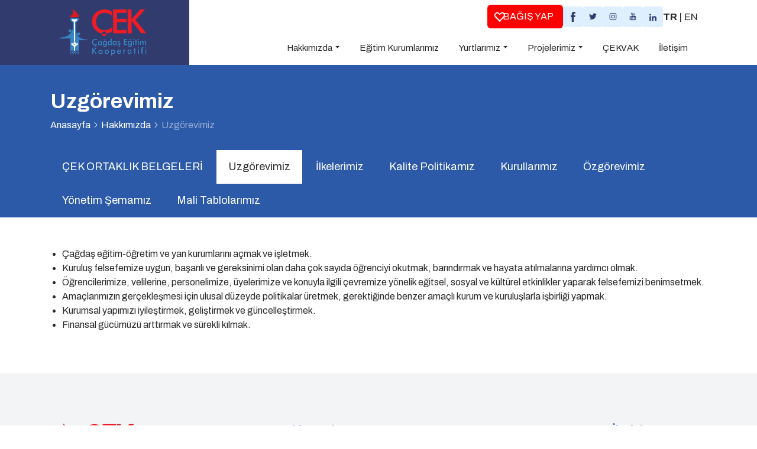

--- FILE ---
content_type: text/html; charset=utf-8
request_url: https://www.cagdas.org.tr/uzgorevimiz.html
body_size: 4352
content:
<!DOCTYPE html>
<html lang="tr">
    <head>
        <meta charset="UTF-8">
        <title>Uzgörevimiz - Çağdaş Eğitim Kooperatifi</title>
        <meta http-equiv="X-UA-Compatible" content="IE=edge" />
        <meta name="viewport" content="width=device-width, initial-scale=1" />
        <meta itemprop="description" content="  Uzgörevimiz Çağdaş Eğitim Kooperatifi" />
        <meta itemprop="name" content="Uzgörevimiz - Çağdaş Eğitim Kooperatifi" />
        <meta itemprop="description" content="  Uzgörevimiz Çağdaş Eğitim Kooperatifi" />
                <meta property="og:title" content="Uzgörevimiz - Çağdaş Eğitim Kooperatifi" />
        <meta property="og:description" content="  Uzgörevimiz Çağdaş Eğitim Kooperatifi" />
        <meta property="og:url" content="https://www.cagdas.org.tr/uzgorevimiz.html" />
                <meta property="og:site_name" content="Çağdaş Eğitim Kooperatifi" />
        <link rel="canonical" href="https://www.cagdas.org.tr/uzgorevimiz.html" />
                <link rel="shortcut icon" href="/assets/images/fav.png" type="image/x-icon" />
        <link rel="icon" href="/assets/images/fav.png" type="image/x-icon" />
        <link href="https://fonts.googleapis.com/css?family=Archivo:400,500,600,700&display=swap" rel="stylesheet" />
        <link rel="stylesheet" href="/assets/css/bootstrap.css" />
        <link rel="stylesheet" href="/assets/css/gallery-grid.css" />
	<link rel="stylesheet" href="https://cdnjs.cloudflare.com/ajax/libs/baguettebox.js/1.8.1/baguetteBox.min.css" />
        
        <link rel="stylesheet" href="/assets/fontello/css/fontello.css" />
        <link rel="stylesheet" href="/assets/css/style.css" />

        <script src="/assets/js/jquery.min.js"></script>
        <script src="/assets/js/bootstrap.min.js"></script>
        
        <script src="https://cdnjs.cloudflare.com/ajax/libs/baguettebox.js/1.8.1/baguetteBox.min.js"></script>
        <script src="https://www.google.com/recaptcha/api.js" async defer></script>

    </head>
<body>

        <div class="top">
		<div class="container">
			<nav class="navbar navbar-expand-lg navbar-light bg-none">
        <div class="container">
                <a href="/" title="Çağdaş Eğitim Kooperatifi" class="navbar-brand">
                    <img src="/assets/images/cek-renkli-logo.png" alt="Çağdaş Eğitim Kooperatifi" />
                </a>
                <button class="navbar-toggler" type="button" data-toggle="collapse" data-target="#navbarSupportedContent" aria-controls="navbarSupportedContent" aria-expanded="false" aria-label="Toggle navigation">
                    <i class="icon-icons8-menu"></i>
                </button>

                <div class="collapse navbar-collapse columner" id="navbarSupportedContent">
                        <div class="social" style="display: flex;gap: .5rem;justify-content: flex-end;margin-bottom:12px;align-items: center;flex-wrap: wrap;">
                                <a href="https://cagdas.org.tr/odeme/" style="background:red;color:white;font-size: 16px;padding: 0.5rem 1rem;border-radius: 6px;display: flex;align-items: center;gap: 0.5rem;position: relative;z-index: 9;width: fit-content;margin-left: 30px;"><i class="gg-heart"></i> BAĞIŞ YAP</a>
                                <a href="https://www.facebook.com/cagdasegitim.kooperatifi/" target="_blank" class="smIcon" style="padding:5px;background:#def0ff;border-radius:4px;color:#313b6e;"><i class="icon-fb"></i></a>
                                <a href="https://twitter.com/bursa_cek" target="_blank" class="smIcon" style="padding:5px;background:#def0ff;border-radius:4px;color:#313b6e;"><i class="icon-icons8-twitter"></i></a>
                                <a href="https://www.instagram.com/cagdasegitimkooperatifi/" target="_blank" class="smIcon" style="padding:5px;background:#def0ff;border-radius:4px;color:#313b6e;"><i class="icon-icons8-instagram_new"></i></a>
                                <a href="https://www.youtube.com/channel/UCSJL8tKrzpEDbyrngeHBSMg" target="_blank" class="smIcon" style="padding:5px;background:#def0ff;border-radius:4px;color:#313b6e;"><i class="icon-icons8-youtube"></i></a>
                                 <a href="https://tr.linkedin.com/company/%C3%A7a%C4%9Fda%C5%9F-e%C4%9Fitim-kooperatifi" target="_blank" class="smIcon" style="padding:5px;background:#def0ff;border-radius:4px;color:#313b6e;"><img src="assets/images/linkedin.svg" width="24" height="15"></a>
                                <div class="lang">
                                        <a href="https://cagdas.org.tr/" style="font-weight: 900;">TR</a> | <a href="https://en.cagdas.org.tr/">EN</a>
                                </div>
                        </div>
                        <ul class="navbar-nav ml-auto">
                                <li class="nav-item dropdown">
                                        <a class="nav-link dropdown-toggle" href="/hakkimizda.html" id="navbarDropdown" role="button" data-toggle="dropdown" aria-haspopup="true" aria-expanded="false">
                                            Hakkımızda
                                        </a>
                                        <div class="dropdown-menu" aria-labelledby="navbarDropdown">
                                                <a class="dropdown-item" href="/kurulusumuz.html">Kuruluşumuz</a>
                                                <a class="dropdown-item"  href="/cek-ana-sozlesmesi.html">ÇEK Ana Sözleşmesi</a>                                                
                                                <a class="dropdown-item" href="/kalite-politikamiz.html">Kalite Politikamız</a>
                                                <a class="dropdown-item" href="/yayinlarimiz.html">Yayınlarımız</a>
                                                <a class="dropdown-item" href="/basin-gazete.html">Basında Biz</a>
                                                <a class="dropdown-item" href="/yonetim-semamiz.html">Yönetim Şemamız</a>
                                                <a class="dropdown-item" href="/kurullarimiz.html">Kurullarımız</a>
                                                <a class="dropdown-item" href="/mali-tablolarimiz.html">Mali Tablolarımız</a>
                                                <a class="dropdown-item" href="/cek-odulleri.html">ÇEK Ödülleri</a>
                                                <a class="dropdown-item red" href="/cek-ortaklik-belgeleri.html">ÇEK Ortaklık Belgeleri</a>

                                                
                                
                                        </div>
                                </li>
                                 <li class="nav-item">
                                        <a class="nav-link" href="https://www.cekokullari.com/" target="_blank">Eğitim Kurumlarımız</a>
                                </li>
                            
                                
                            
                                <li class="nav-item dropdown">
                                        <a class="nav-link dropdown-toggle" href="#" id="navbarDropdown" role="button" data-toggle="dropdown" aria-haspopup="true" aria-expanded="false">
                                                Yurtlarımız
                                        </a>
                                        <div class="dropdown-menu" aria-labelledby="navbarDropdown">
                                                <a class="dropdown-item" href="http://www.cekkizogrenciyurdu.com/" target="_blank">Güler-Osman Köseoğlu Ortaöğretim Kız Öğrenci Yurdu</a>
                                                <a class="dropdown-item" href="http://www.gorukleogrenciyurdu.com/" target="_blank">Görükle Yükseköğrenim Öğrenci Yurdu</a>
                                        </div>
                                </li>
                                <li class="nav-item dropdown">
                                        <a class="nav-link dropdown-toggle" href="#" id="navbarDropdown" role="button" data-toggle="dropdown" aria-haspopup="true" aria-expanded="false">
                                                Projelerimiz
                                        </a>
                                        <div class="dropdown-menu" aria-labelledby="navbarDropdown">
                                            
                                                <a class="dropdown-item" href="https://www.cagdas.org.tr/kir-cicekleri.html">KIR ÇİÇEKLERİ</a>
                                                <a class="dropdown-item" href="/cek-i-mece.html" target="_blank">ÇEK(İ)MECE</a>
                                                
                    
                                                <!--
                                                <a class="dropdown-item" href="#">Çekirgem</a>
                                                <a class="dropdown-item" href="#">ÇEK Kültür Merkezi</a>-->
                                        </div>
                                </li>
                                <li class="nav-item">
                                        <a class="nav-link" href="https://cekvak.org/" target="_blank" >ÇEKVAK</a>
                                </li>
                                <li class="nav-item">
                                        <a class="nav-link" href="/iletisim.html">İletişim</a>
                                </li>
                        </ul>
                       
                </div>
        </div>
</nav>
 
		</div>
	</div>
	
	<main>
		<div class="topMenu">
			<div class="container">
				<h1>Uzgörevimiz</h1>
				<ul class="breadcrump">
					
                                       <li><a href="/" title="Anasayfa">Anasayfa</a></li>
                                                                                    <li><a href="/hakkimizda.html" title="Hakkımızda">Hakkımızda</a></li>
                                                                                <li ><a href="/uzgorevimiz.html" title="Uzgörevimiz">Uzgörevimiz</a></li>
        
				</ul>
				<div class="pageMenu">
				                                         
                                                                                    <a href="/cek-ortaklik-belgeleri.html"  title="ÇEK ORTAKLIK BELGELERİ">ÇEK ORTAKLIK BELGELERİ</a>
                                                                                    <a href="/uzgorevimiz.html" class="active" title="Uzgörevimiz">Uzgörevimiz</a>
                                                                                    <a href="/ilkelerimiz.html"  title="İlkelerimiz">İlkelerimiz</a>
                                                                                    <a href="/kalite-politikamiz.html"  title="Kalite Politikamız">Kalite Politikamız</a>
                                                                                    <a href="/kurullarimiz.html"  title="Kurullarımız">Kurullarımız</a>
                                                                                    <a href="/ozgorevimiz.html"  title="Özgörevimiz">Özgörevimiz</a>
                                                                                    <a href="/yonetim-semamiz.html"  title="Yönetim Şemamız">Yönetim Şemamız</a>
                                                                                    <a href="/mali-tablolarimiz.html"  title="Mali Tablolarımız">Mali Tablolarımız</a>
                                        				 				 				</div>				
			</div>
		</div>
		<div class="pageMain">
			<div class="container">
                               
                                
                                                                    
                                         
                                    <ul>
	<li>Çağdaş eğitim-öğretim ve yan kurumlarını açmak ve işletmek.</li>
	<li>Kuruluş felsefemize uygun, başarılı ve gereksinimi olan daha çok sayıda öğrenciyi okutmak, barındırmak ve hayata atılmalarına yardımcı olmak.</li>
	<li>Öğrencilerimize, velilerine, personelimize, üyelerimize ve konuyla ilgili çevremize yönelik eğitsel, sosyal ve kültürel etkinlikler yaparak felsefemizi benimsetmek.</li>
	<li>Amaçlarımızın gerçekleşmesi için ulusal düzeyde politikalar üretmek, gerektiğinde benzer amaçlı kurum ve kuruluşlarla işbirliği yapmak.</li>
	<li>Kurumsal yapımızı iyileştirmek, geliştirmek ve güncelleştirmek.</li>
	<li>Finansal gücümüzü arttırmak ve sürekli kılmak.</li>
</ul>
                                    
                                                                        
                                
                            
                                			</div>
		</div>
	</main>
	<footer>
        <div class="container">
                <div class="row">
                        <div class="col-xl-4 col-lg-4 col-md-6">
                                <a target="_blank" href="/"><img src="/assets/images/cek-renkli-logo.png" height="78" /></a>
                                <hr>
                                <a href="tel:444 2 235" tel="444 2 235">
                                    <i class="demo-icon icon-icons8-phone"></i>
                                    <span>444 2 235</span>
                                </a>
                               
                                <a target="_blank" href="mailto:cagdas@cagdas.org.tr">
                                    <i class="demo-icon icon-icons8-secured_letter2"></i>
                                    <span>cagdas@cagdas.org.tr</span>
                                </a>
                                
                                <a target="_blank" href="https://goo.gl/maps/vDiJkthtrrtUvh6W8">
                                    <i class="demo-icon icon-icons8-map_marker"></i>
                                    <span>Ertuğrul Mah. Uğur Mumcu Bulvarı No:17/3 Nilüfer Bursa</span>
                                </a>
                        </div>
                        <div class="col-xl-3 col-lg-3 col-md-6">
                                <p><a href="/hakkimizda.html">Hakkımızda</a></p>
                                <ul>
                                       
                                            <li><a href="/kurulusumuz.html">Kuruluşumuz</a></li>
                                            <li><a href="/cek-ana-sozlesmesi.html">ÇEK Ana Sözleşmesi</a></li>
                                            <li><a href="/ozgorevimiz.html">Özgörevimiz</a></li>
                                            <li><a href="/uzgorevimiz.html">Uzgörevimiz</a></li>
                                            <li><a href="/ilkelerimiz.html">İlkelerimiz</a></li>
                                            <li><a href="/kalite-politikamiz.html">Kalite Politikamız</a></li>
                                            <li><a href="/yonetim-semamiz.html">Yönetim Şemamız</a></li>
                                            <li><a href="/kurullarimiz.html">Kurullarımız</a></li>
                                            <li><a href="/mali-tablolarimiz.html">Mali Tablolarımız</a></li>
                                            <li><a href="/cek-odulleri.html">ÇEK Ödülleri</a></li>
                                            <li><a href="/turkiye-de-cek-ler.html">Türkiye'de ÇEK’ler</a></li>
                                            <li><a href="/cek-vakfi.html">ÇEK Vakfı</a></li>
                                                
                                </ul>
                        </div>
                        <div class="col-xl-3 col-lg-3 col-md-6">
                                <p><a href="/mevzuat.html">Mevzuat</a></p>
                                <ul>
                                        <li><a href="https://www.icisleri.gov.tr/illeridaresi/turkiye-cumhuriyeti-anayasasi" target="_blank">T.C. Anayasası</a></li>
                                       
                                        <li><a href="/kooperatifler-kanunu-1163-sayili.html">Kooperatifler Kanunu (1163 sayılı)</a></li>
                                        <li><a href="https://www.mevzuat.gov.tr/MevzuatMetin/1.5.1739.pdf" target="_blank">Milli Eğitim Temel Kanunu (1739 sayılı)</a></li>
                                        <li><a href="/gizlilik-politikasi.html">Gizlilik Politikası</a></li>
                                        <li><a href="/uyelik-sozlesmesi.html">Üyelik Sözleşmesi</a></li>
                                        <li><a href="/iade-sozlesmesi.html">İade Sözleşmesi</a></li>
                                        <li><a href="/kvkk-bilgilendirme.html">KVKK Bilgilendirme</a></li>		
                                        <li><a href="/cek-aydinlatma-metni.html">ÇEK Aydınlatma Metni</a></li>
                                </ul>
                                
                        </div>
                        <div class="col-xl-2 col-lg-2 col-md-6">
                                <p><a href="/iletisim.html">İletişim</a></p>
                                <ul>
                                        <li><a href="/iletisim.html">Adres Bilgileri</a></li>
                                        <li><a href="/iletisim.html">İletişim Formu</a></li>
                                        <li><a href="/logolar.html">Logolar</a></li>
                                        <li><a href="/kunye.html">Künye</a></li>

                                        <li><img src="/assets/images/cek-footer-3d.png"></li>
                                </ul>
                        </div>
                </div>
                <div class="row">
                        <div class="col-xl-3 col-lg-3 col-md-6">
                                <p>Eğitim Kurumlarımız</p>
                                <ul>
                                    <li><a href="http://www.besevleranaokulu.com/" target="_blank"> Özel 3 Mart Beşevler Anaokulu</a></li>
                                    <li><a href="http://www.3mart.k12.tr/" target="_blank">Özel 3 Mart Azizoğlu İlkokulu</a></li>
                                    <li><a href="http://www.3mart.k12.tr/" target="_blank">Özel 3 Mart Ortaokulu</a></li>
                                    <li><a href="http://www.3martlisesi.com/" target="_blank">Özel 3 Mart Ulviye - Ziya Gökalp Özer Anadolu Lisesi</a></li>
                                    <li><a href="http://www.3martlisesi.com/" target="_blank">Özel 3 Mart Halil Güleç Fen Lisesi</a></li>
                                </ul>
                        </div>
                        <div class="col-xl-4 col-lg-4 col-md-6">
                                <p>Yurtlarımız</p>
                                <ul>
                                    <li><a href="http://www.cekkizogrenciyurdu.com/" target="_blank">Güler-Osman Köseoğlu Ortaöğretim Kız Öğrenci Yurdu</a></li>
                                    <li><a href="http://www.gorukleogrenciyurdu.com/" target="_blank">Görükle Yükseköğrenim Öğrenci Yurdu</a></li>
                                </ul>
                        </div>
                   
                    <div class="col-xl-3 col-lg-3 col-md-6">

                        <p>Sosyal Medya</p>
                                <div class="fsosyalMedya">
                                        <a href="https://www.facebook.com/cagdasegitim.kooperatifi/" target="_blank" class="smIcon"><i class="icon-fb"></i></a>
                                        <a href="https://twitter.com/bursa_cek" target="_blank" class="smIcon"><i class="icon-icons8-twitter"></i></a>
                                        <a href="https://www.instagram.com/cagdasegitimkooperatifi/" target="_blank" class="smIcon"><i class="icon-icons8-instagram_new"></i></a>
                                        <a href="https://www.youtube.com/channel/UCSJL8tKrzpEDbyrngeHBSMg" target="_blank" class="smIcon"><i class="icon-icons8-youtube"></i></a>
                                </div>
                                
                        </div>
                          
                   
                </div>			
        </div>
        <div class="footer-bottom">
                <div class="container">
                        <div class="row">
                                <div class="col-xl-6 col-sm-12">
                                    <span>Copyright © 2026 Çağdaş Eğitim Kooperatifi | Tüm Hakları Saklıdır.</span>
                                </div>
                                <div class="col-xl-6 col-sm-12 text-right">
                                        <a href="https://www.reyazilim.com/" target="_blank"><img src="/assets/images/cek-re.png" alt="reyazilim" /></a>
                                </div>
                        </div>
                </div>
        </div>
</footer>


<script>
  (function(i,s,o,g,r,a,m){i['GoogleAnalyticsObject']=r;i[r]=i[r]||function(){
  (i[r].q=i[r].q||[]).push(arguments)},i[r].l=1*new Date();a=s.createElement(o),
  m=s.getElementsByTagName(o)[0];a.async=1;a.src=g;m.parentNode.insertBefore(a,m)
  })(window,document,'script','//www.google-analytics.com/analytics.js','ga');

  ga('create', 'UA-66455362-5', 'auto');
  ga('send', 'pageview');

</script>

<script>
const nonerElements = document.querySelectorAll('.noner');
const sec1 = document.getElementById('sec1');
const sec2 = document.getElementById('sec2');
const sec3 = document.getElementById('sec3');
const sec4 = document.getElementById('sec4');

function toggleNoner() {
    if(sec4.checked) {
        nonerElements.forEach(el => el.classList.remove('noner'));
    } else {
        nonerElements.forEach(el => el.classList.add('noner'));
    }
}

// Tüm radyo butonlara event ekle
[sec1, sec2, sec3, sec4].forEach(radio => {
    radio.addEventListener('change', toggleNoner);
});

// Sayfa yüklendiğinde seçili olan radyo için kontrol et
window.addEventListener('DOMContentLoaded', toggleNoner);
</script>

 


	<script type="text/javascript">
                baguetteBox.run('.tz-gallery');
	</script>




</body>
</html>

--- FILE ---
content_type: text/css
request_url: https://www.cagdas.org.tr/assets/fontello/css/fontello.css
body_size: 1063
content:
@font-face {
  font-family: 'fontello';
  src: url('../font/fontello.eot?64449376');
  src: url('../font/fontello.eot?64449376#iefix') format('embedded-opentype'),
       url('../font/fontello.woff2?64449376') format('woff2'),
       url('../font/fontello.woff?64449376') format('woff'),
       url('../font/fontello.ttf?64449376') format('truetype'),
       url('../font/fontello.svg?64449376#fontello') format('svg');
  font-weight: normal;
  font-style: normal;
}
/* Chrome hack: SVG is rendered more smooth in Windozze. 100% magic, uncomment if you need it. */
/* Note, that will break hinting! In other OS-es font will be not as sharp as it could be */
/*
@media screen and (-webkit-min-device-pixel-ratio:0) {
  @font-face {
    font-family: 'fontello';
    src: url('../font/fontello.svg?64449376#fontello') format('svg');
  }
}
*/
 
 [class^="icon-"]:before, [class*=" icon-"]:before {
  font-family: "fontello";
  font-style: normal;
  font-weight: normal;
  speak: none;
 
  display: inline-block;
  text-decoration: inherit;
  width: 1em;
  margin-right: .2em;
  text-align: center;
  /* opacity: .8; */
 
  /* For safety - reset parent styles, that can break glyph codes*/
  font-variant: normal;
  text-transform: none;
 
  /* fix buttons height, for twitter bootstrap */
  line-height: 1em;
 
  /* Animation center compensation - margins should be symmetric */
  /* remove if not needed */
  margin-left: .2em;
 
  /* you can be more comfortable with increased icons size */
  /* font-size: 120%; */
 
  /* Font smoothing. That was taken from TWBS */
  -webkit-font-smoothing: antialiased;
  -moz-osx-font-smoothing: grayscale;
 
  /* Uncomment for 3D effect */
  /* text-shadow: 1px 1px 1px rgba(127, 127, 127, 0.3); */
}
 
.icon-menu:before { content: '\e800'; } /* '' */
.icon-fb:before { content: '\e801'; } /* '' */
.icon-icons8-a_home:before { content: '\e802'; } /* '' */
.icon-icons8-down:before { content: '\e803'; } /* '' */
.icon-icons8-download:before { content: '\e804'; } /* '' */
.icon-icons8-group:before { content: '\e805'; } /* '' */
.icon-icons8-helping_hand_filled:before { content: '\e806'; } /* '' */
.icon-icons8-instagram_new:before { content: '\e807'; } /* '' */
.icon-icons8-long_arrow_left:before { content: '\e808'; } /* '' */
.icon-icons8-long_arrow_right:before { content: '\e809'; } /* '' */
.icon-icons8-long_arrow_up:before { content: '\e80a'; } /* '' */
.icon-icons8-map_marker:before { content: '\e80b'; } /* '' */
.icon-icons8-pdf_2:before { content: '\e80c'; } /* '' */
.icon-icons8-phone:before { content: '\e80d'; } /* '' */
.icon-icons8-play_filled:before { content: '\e80e'; } /* '' */
.icon-icons8-restore_page:before { content: '\e80f'; } /* '' */
.icon-icons8-secured_letter2:before { content: '\e810'; } /* '' */
.icon-icons8-twitter:before { content: '\e811'; } /* '' */
.icon-icons8-youtube:before { content: '\e812'; } /* '' */
.icon-icons8-delete_sign:before { content: '\e814'; } /* '' */
.icon-icons8-menu:before { content: '\e815'; } /* '' */
.icon-icons8-forward:before { content: '\e816'; } /* '' */
.icon-icons8-collapse_arrow:before { content: '\e817'; } /* '' */
.icon-icons8-expand_arrow:before { content: '\e818'; } /* '' */
.icon-icons8-external_link:before { content: '\e819'; } /* '' */
.icon-icons8-collapse_arrow-1:before { content: '\e81a'; } /* '' */
.icon-icons8-expand_arrow-1:before { content: '\e81b'; } /* '' */
.icon-icons8-forward-1:before { content: '\e81c'; } /* '' */
.icon-icons8-banknotes:before { content: '\e81d'; } /* '' */
.icon-icons8-search_property:before { content: '\e81e'; } /* '' */
.icon-icons8-search:before { content: '\e81f'; } /* '' */
.icon-icons8-trophy_2:before { content: '\e840'; } /* '' */

--- FILE ---
content_type: text/css
request_url: https://www.cagdas.org.tr/assets/css/style.css
body_size: 6424
content:
html,body {font-family: 'Archivo';color:#2A2A2A;font-size:16px;-webkit-font-smoothing: antialiased; margin:0px; padding: 0px}
body {overflow-x: hidden;}
.p0 {padding: 0px !important}.p5 {padding: 5px}.p10 {padding: 10px}.p15 {padding: 15px}.p20 {padding: 20px}.p25 {padding: 25px}.p30 {padding: 30px}.p40 {padding-top: 40px}.p50 {padding-top: 50px}.pt5 {padding-top: 5px}.pt10 {padding-top: 10px}.pt15 {padding-top: 15px}.pt20 {padding-top: 20px}.pt25 {padding-top: 25px}.pt30 {padding-top: 30px}.pt40 {padding-top: 40px}.pt50 {padding-top: 50px}.pb5 {padding-bottom: 5px}.pb10 {padding-bottom: 10px}.pb15 {padding-bottom: 15px}.pb20 {padding-bottom: 20px}.pb25 {padding-bottom: 25px}.pb30 {padding-bottom: 30px}.pb40 {padding-bottom: 40px}.pb50 {padding-bottom: 50px}.pr5 {padding-right: 5px}.pr10 {padding-right: 10px}.pr15 {padding-right: 15px}.pr20 {padding-right: 20px}.pr25 {padding-right: 25px}.pr30 {padding-right: 30px}.pr40 {padding-top: 40px}.pr50 {padding-top: 50px}.pl5 {padding-left: 5px}.pl10 {padding-left: 10px}.pl15 {padding-left: 15px}.pl20 {padding-left: 20px}.pl25 {padding-left: 25px}.pl30 {padding-left: 30px}.pl40 {padding-top: 30px}.pl50 {padding-top: 30px}.pt130{padding-top: 130px}.pb130{padding-bottom: 130px}.pt80{padding-top: 80px}.pb80{padding-bottom: 80px}.pt100{padding-top: 100px}.pb100{padding-bottom: 100px}.pt150{padding-top: 150px}.pb150{padding-bottom: 150px}.pt200{padding-top: 200px}.pb200{padding-bottom: 200px}
.m0 {margin: 0px !important}.mb100 {margin-bottom: 100px !important}.mb120 {margin-bottom: 120px !important}.mb150 {margin-bottom: 150px !important}.m5 {margin: 5px}.m10 {margin: 10px}.m15 {margin: 15px}.m20 {margin: 20px}.m25 {margin: 25px}.m30 {margin: 30px}.mt5 {margin-top: 5px}.mt10 {margin-top: 10px}.mt15 {margin-top: 15px}.mt20 {margin-top: 20px}.mt25 {margin-top: 25px}.mt30 {margin-top: 30px}.mb5 {margin-bottom: 5px}.mb10 {margin-bottom: 10px}.mb15 {margin-bottom: 15px}.mb20 {margin-bottom: 20px}.mb25 {margin-bottom: 25px}.mb30 {margin-bottom: 30px}.mr5 {margin-right: 5px}.mr10 {margin-right: 10px}.mr15 {margin-right: 15px}.mr20 {margin-right: 20px}.mr25 {margin-right: 25px}.mr30 {margin-right: 30px}.ml5 {margin-left: 5px}.ml10 {margin-left: 10px}.ml15 {margin-left: 15px}.ml20 {margin-left: 20px}.ml25 {margin-left: 25px}.ml30 {margin-left: 30px}
img {max-width: 100%}

.text-right {text-align: right !important}
.text-left {text-align: left !important}
.text-center {text-align: center !important}
.box-shadow {background:#fff; display: block; border-radius:5px;-webkit-box-shadow: 0px 0px 20px 0px rgba(0,0,0,0.2);-moz-box-shadow: 0px 0px 20px 0px rgba(0,0,0,0.2);box-shadow: 0px 0px 20px 0px rgba(0,0,0,0.2);}
.color-white {color: #fff}
.color-black {color: #000000}
.container-full {width: 100%; display: block; padding: 0 15px}

ul {list-style: none; padding:0px; margin: 0px}
a {color: inherit}
a:hover {color: inherit}
select:not([multiple]) {-webkit-appearance: none;-moz-appearance: none;background-position: right 50%;background-repeat: no-repeat;background-image: url([data-uri]);padding: .8em 1.2em;padding-right: 1.8em;border-radius: 0px;font-size: 16px; border: 0px; background-color: #F3F4F6}

.bttn {width: auto; height: 55px; line-height: 55px; padding: 0 20px;background: #2D5AA8;display: inline-block;font-family: 'Archivo'; font-weight: bold; font-size: 18px;border-radius: 0px;color: #fff; border: 0px}
.bttn:hover {color:#fff; opacity: 0.8;}
.bttn-dark {background: rgba(255,255,255,0.3); color: #fff}
.bttn-light {background: rgba(0,0,0,0.1); color: #000000}
.bttn-light:hover {color: #000000}
.bttn-border-dark {border:2px solid rgba(255,255,255,0.3); color: #fff; background: none; box-shadow: none}
.bttn-border-light {border:2px solid rgba(0,0,0,0.3); color: #000000; background: none}
.bttn-border-light:hover {color: #000000}
.bttn-mavi {background: #1A75F0; color: #fff}
.bttn i {margin-right: 5px; font-size: 20px}


*:hover {text-decoration: none !important; transition: all .1s; }
* {transition: all .1s;}

.top {width: 100%;  display: block; position: relative;}
.top::before {content: ""; position: absolute; left: 0px; top: 0px; width: 28%; height: 100%; background: #313B6E}
.top.anasayfa > .container {position: relative; padding-bottom: 50px;}
.top.anasayfa > .container {position: relative;}
.top > .container::before {content: ""; position: absolute; left: 0px; top: 0px; width: 300px; height: 100%; z-index: 2; background: #313B6E}


.dropdown-toggle::after {border-top: 0.25em solid;border-right: 0.25em solid transparent;border-bottom: 0;border-left: 0.25em solid transparent; margin-left: 0.100em;}
.navbar {font-size:17px; width: 100%; padding: 0px; display: block;}

.navbar-dark .dark {display: none}
.top.anasayfa .navbar-brand {padding: 35px 0; float: left; position: relative; z-index: 3;}
.top.anasayfa .navbar-brand img {height: 100%}
.navbar-brand img {height: 100px}
.navbar-brand {padding: 15px 0; float: left; position: relative; z-index: 3;}

.navbar-nav .dropdown-menu {border: 0px; padding: 20px; border-radius: 0px; background: #192047; color: #fff;}
.dropdown-menu  a {background: none !important}
.navbar-nav .dropdown-menu {color: #fff}
.navbar-nav .dropdown-item {padding: 10px 15px; color: #fff;}
.navbar-nav .dropdown-item:hover {background: rgba(255,255,255,0.1) !important}

.top.anasayfa .ataturk {position: absolute; right: -300px; top:30px;}
.ataturk {position: absolute; right: -300px; bottom:0px;}

.dropdown-toggle {outline: none}
.nav-item a:hover {background: #f5f5f5;}
.nav-item.active a {color: #fff !important; background: #2D5AA8; position: relative}

.navbar-toggler {width: 45px; height: 45px; font-size: 30px; padding: 0px; outline: none !important}
.navbar-nav .nav-link {padding: 10px 20px !important; color:#2A2A2A ; cursor: pointer; cursor: pointer;}
.navbar-nav {position: relative;}

.manset {display: block; position: relative; z-index: 5}
.manset .owl-dots {padding-left: 400px; padding-top: 25px;}
.manset .owl-dots .owl-dot {width: 18px; height: 18px; position: relative; margin-right: 12px; background: rgba(30,43,76,0.10); border-radius: 50%;}
.manset .owl-dots .owl-dot.active {background: rgba(30,43,76,1);}
.manset .container::before {content: ""; width: 250px; height: 220px; position: absolute; left: -40px; bottom: -35px; background: url(../../assets/images/cek-dots-manset.png); background-size: cover;}
.manset .mobileManset {display: none}

.modal-dialog {max-width: 800px;margin: 30px auto;}
.modal-body {position:relative;padding:0px;}
.close {position:absolute;right:-30px;top:0;z-index:999;font-size:2rem;font-weight: normal;color:#fff;opacity:1;}

.navbar-nav {position: relative; z-index: 6}


.mansetAlti {width: 100%; display: block;}
.mansetAlti .col-xl-4 {padding:45px 30px; text-align: center; color: #fff;}
.mansetAlti .col-xl-4:hover {transform: scale(1.05); position: relative; z-index: 999}
.mansetAlti .col-xl-4 span {display: block; font-size: 16px; opacity: 0.7}
.mansetAlti .col-xl-4 p {display: block; font-size: 20px; font-weight: bold; margin-bottom: 10px}
.mansetAlti .col-xl-4 img {max-height: 60px; margin-bottom: 30px}
.mansetAlti .col-xl-4:first-child {background: #0A91DB}
.mansetAlti .col-xl-4:nth-child(2) {background: #007FC5}
.mansetAlti .col-xl-4:nth-child(3) {background: #2D5AA8}
.mansetAlti .col-xl-4:last-child {background: #254695}

.hizmetler {width: 100%; display: block; padding: 50px 0;}
.hizmetler .hItem {width: 100%; min-height: 167px; position: relative; display: block; padding: 30px;background: #F3F4F6}
.hizmetler .hItem:hover {background: #DDDEE4}
.hizmetler .hIcon {width: 100px; font-size: 40px; display: inline-block; left:30px;position: absolute;top: 50%;transform: translateY(-50%); height: 100px; border-radius: 50%; text-align: center; line-height: 100px; color: #fff; background: #2D5AA8;}
.hizmetler .hTexts {width: calc(100% - 120px); display: inline-block; left:120px;position: relative;}
.hizmetler .hTexts p {display: block; font-size: 20px; font-weight: bold; margin-bottom: 5px}
.hizmetler .hTexts span {display: block; font-size: 16px; opacity: 0.7}


.tanitim-filmi {width: 100%; display: block;}
.tanitim-filmi .container {position: relative; padding: 60px 0}
.tanitim-filmi .container::before {content: ""; width: 65%; height: 100%; position: absolute; right: 0px; top: 0px; background: rgba(25,32,70,0.1);}
.tanitim-filmi .tfImg {width: 100%; display: block; position: relative;}
.tanitim-filmi .tfImg .tfPlay {width: 120px; height: 120px; border-radius: 50%; background: rgba(45,90,168,0.8); line-height: 120px; text-align: center; color: #fff; position: absolute;left: 50%; top: 50%; margin-left: -60px; margin-top: -60px; font-size: 50px;}
.tanitim-filmi .tfTexts {width: 100%;display: inline-block;position: absolute;left: 15px;padding-right: 70px; top: 50%;transform: translateY(-50%);}
.tanitim-filmi .tfTexts p {font-size: 40px; font-weight: bold; color: #2D5AA8}
.tanitim-filmi .tfTexts span {font-size: 20px; width: 100%; display: block; line-height: 32px; color: #263141; margin-bottom: 30px}
.tanitim-filmi .tfTexts .tkBttn {width: 100%; height: 80px; line-height: 0px; font-size: 0px; display: block; background: #192047; color: #fff; line-height: 80px; padding: 0 20px; font-size: 20px; font-weight: bold;}
.tanitim-filmi .tfTexts .tkBttn:hover {background: rgba(25,32,71,0.87);}
.tanitim-filmi .tfTexts .tkBttn span {display: inline-block; color: #fff; width: auto; margin-bottom: 0px; margin-left: 10px}
.tanitim-filmi .tfTexts .tkBttn i {font-size: 40px; float: left}
.tanitim-filmi .tfTexts .tkBttn i:last-child {float: right; opacity: 0.5}

.kItem {display: block; text-align: center;margin-top: 30px}
.kItem:hover {transform: translateY(-10px);}
.kItem img {width: 100%; display: block; margin-bottom: 15px;}
.kItem p {display: block; font-size: 18px; font-weight: bold; margin-bottom: 3px}
.kItem p {display: block; font-size: 16px}

.sosyalMedya {width: 100%; display: block; padding: 50px 0;}
.sosyalMedya .container {background: #3DBBED; color: #fff; padding: 30px;}
.sosyalMedya .container span {font-weight: bold; font-size: 14px; opacity: 0.7; width: 100%; display: block;}
.sosyalMedya .container p {font-weight: bold; font-size: 26px; margin-bottom: 0px}
.sosyalMedya .smIcon {width: 60px; height: 60px; vertical-align: middle; line-height: 60px; margin-right: 10px; background: rgba(255,255,255,0.3); text-align: center; font-size: 30px; display: inline-block;}
.sosyalMedya .smIcon:hover {background: rgba(255,255,255,0.5);}
.sosyalMedya .smIcon:last-child {margin-right: 0px}
.sosyalMedya .smIcon:first-child {font-size: 24px}

.bgGray {background: #F8F8FA}

.conTitle {width: 100%; display: block; margin-bottom: 30px; position: relative;}
.conTitle p {font-size: 40px; font-weight: bold; margin-bottom: 0px}
.conTitle span {font-size: 20px; color: #2D5AA8; margin-bottom:0px; width: 100%; display: block; font-weight: bold;}
.conTitle p a {float: right; font-size: 16px; font-weight: bold; opacity: 0.7}
.conTitle .nav-link {font-size: 30px; opacity: 0.5; padding: 0px; color: #192047; border: 0px; font-weight: bold; margin-bottom: 0px}
.conTitle .nav-link:first-child {margin-right: 30px}
.conTitle .nav-link.active {opacity: 1;color: #192047;}
.conTitle .nav-link:hover {background: none}
.conTitle .nav-tabs {border: 0px}

.haberiniz-olsun {width: 100%; display: block; overflow: hidden; padding: 50px 0;}
.haberiniz-olsun .container {position: relative;}
.haberiniz-olsun .container::before {content: ""; position: absolute; right: -50px; bottom: -50px; width: 250px; height: 220px; background: url(../../assets/images/cek-dots-2.png);}
.haberiniz-olsun .conTitle span {color: #EE1C25}
.haberiniz-olsun .hoItem {display: block; width: 100%; background: #fff;}
.haberiniz-olsun .hoItem:hover {transform: translateY(-10px);}
.haberiniz-olsun .hoItem img {width: 100%; margin-bottom: 15px; display: block;}
.haberiniz-olsun .hoItem p {width: 100%; margin-bottom: 5px; display: block; font-size: 20px; font-weight: bold;}
.haberiniz-olsun .hoItem span {width: 100%; display: block; font-size: 18px; opacity: 0.7,}

.yayin-organi {width: 100%; padding: 100px 0; display: block;}
.yayin-organi .edergi {position: relative; padding: 30px 0}
.yayin-organi .edergi .item .dImg {width: 48%; display: inline-block; float: left;}
.yayin-organi .edergi .item .dText {width: 50%; display: inline-block; padding-left: 30px;}
.yayin-organi .edergi .item .dText span {display: block; margin-top: 30px; width: 100%; font-size: 20px; color: #2D5AA8; font-weight: bold}
.yayin-organi .edergi .item .dText p {display: block; margin: 5px 0; width: 100%; font-size: 30px; font-weight: bold}
.yayin-organi .edergi .item .dText label {display: block; margin: 0px; width: 100%; opacity: 0.5; font-size: 18px;}
.yayin-organi .edergi::before {content: ""; width: 65%; height: 100%; position: absolute; right: 0px; top: 0px; background: rgba(25,32,70,0.1);}
.yayin-organi .edergi .owl-nav {position: absolute; left: calc(48% + 30px); bottom: 30px}
.yayin-organi .edergi .owl-nav button {width: 55px; height: 55px; line-height: 55px; text-align: center; background: #DDDEE3; margin-right: 5px; font-size: 30px}
.basindaBiz  .bItem {width: 100%; margin-bottom: 15px; display: block; padding: 20px; border: 1px solid #D3D7E0; font-size: 18px; font-weight: bold; position: relative; padding-right: 60px;}
.basindaBiz  .bItem:hover {background: #D3D7E0}
.basindaBiz  .bItem i {position: absolute; right: 20px; top: 20px}
.basindaBiz .tab-content {height: 523px;  display: block; margin-top: 45px}

.galeri {width: 100%; display: block; padding: 120px 0; background: #282D4A; color: #fff}
.galeri .conTitle span {color: #3DBBED}
.galeri .gItem {width: 100%; display: block; position: relative;}
.galeri .gItem:hover .gPlay {background: rgba(61,187,237,1);}
.galeri .gItem:hover p {padding: 20px 20px 30px 20px}
.galeri .gItem img {width: 100%;}
.galeri .gItem p {position: absolute; z-index: 3; left: 0px; font-weight: bold; font-size: 22px; bottom: 0px; padding: 20px; margin: 0px;}
.galeri .gItem::before {content: ""; z-index: 2; position: absolute; width: 100%; height: 50%; left: 0px; bottom: 0px;background: rgb(0,0,0); background: linear-gradient(0deg, rgba(0,0,0,1) 0%, rgba(0,0,0,0) 100%);}
.galeri .gItem .gPlay {width: 50px; height: 50px; position: absolute; right: 15px; top: 15px; line-height: 50px; text-align: center; color: #fff; font-size: 20px; border-radius: 50%; background: rgba(61,187,237,0.8);}

.fsosyalMedya {width: 100%; display: block;}
.fsosyalMedya a {display: inline-block; margin-right: 3px; border-radius: 50%; width: 45px; height: 45px; background: #192047; color: #fff; text-align: center; line-height: 45px; font-size: 22px}
.fsosyalMedya a:hover {background: rgba(25,32,71,0.8);}
.fsosyalMedya a:first-child {font-size: 18px}
.navbar-light .navbar-nav .nav-link {color: #2A2A2A}

.topMenu {width: 100%; display: block;padding: 40px 0 0 0; background: #2D5AA8; color: #fff;}
.topMenu h1 {font-size: 35px; font-weight: bold}
.topMenu ul.breadcrump {width: 100%; display: block; padding-bottom: 30px;}
.topMenu ul.breadcrump li {display: inline-block; padding-right: 15px;  position: relative;}
.topMenu ul.breadcrump li:before {content: "\E81C"; width: 12px; height: 6px; font-family: "fontello"; font-size: 12px; position: absolute; right: 0px; color: #fff; top: 3px;}
.topMenu ul.breadcrump li:last-child:before {display: none}
.topMenu ul.breadcrump li:last-child {opacity: 0.5}

.pageBg {display: block; width: 100%; background: #F5F5F5; padding: 50px 0; }
.pageBg .pageForm {background:#fff; padding: 60px 30px; color: #192047}
.pageBg .pageForm p {font-size: 25px; font-weight: bold; margin-bottom: 8px}
.pageBg .pageForm span {font-size: 16px; display: block; margin-bottom: 30px}
.pageBg .pageForm label {display: block; width: 100%; font-weight: bold}
.pageBg .pageForm select {width: 100%; display: block;}
.pageBg .pageForm .bttn {display: block; width: 100%; color: #fff; text-align: center;}


.pageMenu {margin-top: 0px;}
.pageMenu a {display: inline-block;color: white;text-align: center;text-decoration: none;padding: 15px 20px;font-size: 18px;}
.pageMenu a.active {color: #2A2A2A;background: #fff;}

.pageMain {display: block; width: 100%; padding: 50px 0;}
.pageMain h2 {font-size: 40px; display: block; width: 100%; font-weight: bold; color: #2D66B5; margin-bottom: 30px}
.pageMain p {font-size: 16px; line-height: 26px; margin-bottom: 20px}

.pageMain .maliItem {width: 100%; height: 160px; margin-bottom: 30px; display: block; background: #192047; color: #fff; position: relative;}
.pageMain .maliItem:hover {background: rgba(25,32,71,0.8)}
.pageMain .maliItem p {position: absolute; margin-bottom: 0px; left: 30px; bottom: 30px; font-size: 25px; font-weight: bold}
.pageMain .maliItem i {position: absolute; right: 20px; top: 20px; font-size: 60px;}

.pageMain .tcItem {position: relative; margin-bottom: 30px}
.pageMain .tcItem .info a {display: block; width: 100%; margin-bottom: 10px}
.pageMain .tcItem .texts {transform: translateY(-50%); right:30px; left: 30px; position: absolute; top: 50%;}
.pageMain .tcItem  h3 {font-size: 30px; font-weight: bold; margin-bottom: 10px}
.pageMain .tcItem .col-xl-4 {background: #F3F4F6; padding: 0 30px;}
.pageMain .tcItem .col-xl-8 {padding: 0px}

.pageMain .ibItem {width: 100%; position: relative; height: 120px; display: block; background: #F3F4F6; padding: 0px 30px;}
.pageMain .ibItem i {font-size: 35px; line-height: 120px; color: #2D5AA8; float:left; margin-right: 15px}
.pageMain .ibItem span {font-size: 18px; position: absolute; top: 50%; left: 90px; right: 30px; transform: translateY(-50%); line-height: 24px;}

.pageMain .iFormu {display: block; width: 100%; position: absolute; transform: translateY(-50%); top: 50%;}
.pageMain .iFormu .form-control {border-radius: 0px; border: 0px; background: #F3F4F6; height: auto; padding: 15px;}
.pageMain .iFormu .bttn {display: block; width: 100%; text-align: center}

.pageMain .bhItem {width: 100%; display: block; margin-bottom: 30px; background: #F3F4F6; padding: 10px; height: 150px;}
.pageMain .bhItem .bLogo {width: 130px; height: 130px; float: left; margin-right: 15px; background: #fff; line-height: 130px; text-align: center; display: inline-block;}
.pageMain .bhItem .bLogo img {max-width: 100px; max-height: 100px}
.pageMain .bhItem table  {display: inline-block; font-size: 15px; width: calc(100% - 160px)}
.pageMain .bhItem table tr td:nth-child(2) {padding:0 5px}
.pageMain .bhItem p {font-size: 18px; font-weight: bold; margin: 15px 0 5px 0}

.pageMain ul {padding-left: 20px; margin-bottom: 20px;}
.pageMain ul li {list-style-type: disc;}

.pageMain .iFormu {display: block; width: 100%; position: relative; transform: translateY(-50%); top: 50%;}
.pageMain  .form-control {border-radius: 0px; border: 0px; background: #F3F4F6; height: auto; padding: 15px;}
.pageMain  .bttn {display: block; width: 100%; text-align: center}
.pageMain .col-form-label {line-height: 54px; padding: 0px 15px}


.pageMain .hoItem {display: block; width: 100%; margin-bottom: 30px; background: #fff;}
.pageMain .hoItem img {width: 100%; margin-bottom: 15px; display: block;}
.pageMain .hoItem p {width: 100%; margin-bottom: 5px; display: block; font-size: 20px; font-weight: bold;}
.pageMain .hoItem span {width: 100%; display: block; font-size: 18px; opacity: 0.7,}

.form-check a {color: #2D5AA8; text-decoration: underline;}
.form-check {margin-bottom: 5px}

.otipi .form-check {display: inline-block; line-height: 30px; padding: 10px 15px;}

.pageMain .pager {width: 100%; margin-top: 30px; display: block; padding: 0px; text-align: center; list-style: none}
.pageMain .pager li {list-style: none; display: inline-block; margin-right: 10px; padding: 0px}
.pageMain .pager li a {width: 55px; height: 55px; display: block; line-height:55px; text-align: center; font-size: 16px; background: #F3F4F6}
.pageMain .pager li a:hover {background: #DDDEE4}
.pageMain .pager li.active a {background: #2D5AA8; color: #fff}
.pageMain .pager li:last-child {margin-right: 0px}

.haberDetay img {float: left; margin: 0 20px 20px 0}
.tz-gallery {padding: 0}
.tz-gallery .lightbox img {box-shadow: none; margin-bottom: 0px}

.edItem {display: block; width: 100%; margin-bottom: 30px; text-align: center;}
.edItem img {width: 100%; margin-bottom: 15px;}
.edItem p {display: block; margin-bottom: 3px; font-size: 18px; font-weight: bold; color: #2D5AA8}
.edItem span {display: block; margin-bottom: 3px; font-size: 24px; font-weight: bold}
.edItem label {display: block; font-size: 18px; opacity: 0.5}
.edItem:hover {transform: translateY(-10px);}

footer {width: 100%; display: block; padding: 80px 0 0 0; background: #F3F4F6}
footer > .container .row:first-child {margin-bottom: 40px;}
footer .col-xl-4:first-child hr {margin: 30px 0}
footer ul {margin-bottom: 30px}
footer .col-xl-4:first-child a {display: block;width: 100%;padding: 5px 0;}
footer  p {font-size: 20px; font-weight: bold; color: #2E5AA8}
footer ul li a {padding: 5px 0; display: block; width: 100%;}
footer ul li a:hover {color: #000}
footer ul li img {margin-top: 20px; display: block;}
footer .footer-bottom {height: 60px; line-height: 60px; margin: 50px 0 0 0; background:#fff;}

.teknik p { line-height: 130%; color: #444444; }
.teknikliste { margin: 10px 0 40px; }
.teknikliste div { font-weight: 400; color: #444444; padding: 10px;}
.teknikliste div span { display: inline-block; width: 20%; font-weight: 700; color: #444444; margin-right: 10px; }
.teknikliste div span:after { content: ':'; float: right;}
.teknikliste div:nth-child(odd) {background-color: #EEEEEE;}
.teknikliste div:nth-child(even) { background-color: #FFFFFF; }
a.lightbox { display: block; height: 150px; overflow: hidden; position: relative; }

.tz-gallery .lightbox img { position: absolute; left: 0px; top: 50%; transform: translateY(-50%); }


.careerBg{
    width: 100%;
    height: 100%;
    background-repeat: no-repeat;
    display: block;
    background: url(../images/career.jpg);
    background-position: center;
}


@media (max-width:1700px) {
        .navbar-expand-lg .navbar-nav {margin-left:150px !important}
        .ataturk {height:80px; right: -100px !important;}
        .top::before {width: 25% !important;}
        .navbar-nav .nav-link {padding: 10px 17px !important; font-size: 16px !important}
        .navbar-brand img {height: 80px !important}
        .top > .container::before {width: 200px !important; min-height: auto !important;}
}


@media (max-width: 1500px) {
	.ataturk {right: -220px !important}
	.navbar-expand-lg .navbar-nav {margin-left:70px !important}
	.top::before {width: 25% !important;}
	.navbar-nav .nav-link {padding: 10px 17px !important; font-size: 15px !important}
	.navbar-brand img {height: 80px !important}
	.top > .container::before {width: 200px !important; min-height: auto !important;}  
}


@media (min-width: 1500px) {
	.container {max-width:1400px}
}


@media (max-width: 1200px) {
	.ataturk {display: none}
	.gItem {margin-bottom: 30px}
	.hoItem {margin-bottom: 30px}
	.navbar-nav .nav-link {font-size: 16px; padding: 10px 12px !important}
	.tanitim-filmi .tfImg .tfPlay {width: 80px; height: 80px; line-height: 80px; font-size: 40px; margin-left: -40px; margin-top: -40px}
	.tanitim-filmi .tfImg:hover .tfPlay {background: rgba(45,90,168,1);}
	.pageMain .ibItem {margin-bottom: 30px}
	.pageMain .iFormu {position: relative; padding-top: 30px;}
	.footer-bottom {text-align: center !important}
	.footer-bottom .text-right {text-align: center !important}
	.navbar-expand-lg .navbar-nav {margin-left:auto !important}
	.container {max-width: 100%;}
}


@media (max-width: 992px) {
	.container {max-width: 100%}
	.hizmetler .hItem {margin-bottom: 30px}
	.hoItem {margin-bottom: 30px}
	.gItem {margin-bottom: 30px}
	.yayin-organi .col-md-12:first-child {margin-bottom: 100px}
	.pageMenu {overflow: auto;white-space: nowrap;}
}


@media (max-width: 768px) {
	.top > .container {padding: 0px}
	.manset .mobileManset {display: block;padding-top: 130%; position: relative;}
	.manset .mobileManset .mImg {width: 100%; height: 50%; position: absolute; left: 0px; top: 0px;  background-size: cover !important;}
	.manset .mobileManset .mText{width: 100%; height: 50%; position: absolute; left: 0px; top: 50%;  background-size: cover !important; background-position: right top !important;}
	.manset .item img {display: none}
	.manset .owl-dots {text-align: right; padding-left: 0px;}
	.manset .owl-dot {width: 10px !important;height: 10px !important;}
	.manset {padding: 0 15px 50px 15px;}
	.manset .container::before {bottom: 45px; left: -50px}
	.navbar {padding: 0 15px; background: #313B6E; color: #fff}
	.navbar-light .navbar-toggler {border-color: rgba(255,255,255,0.2); border-radius: 0px; color: #fff}
	.navbar-nav .nav-link {padding: 15px 20px !important; font-size: 16px; color: #fff; font-weight: 500}
	.navbar-light .navbar-nav .nav-link {color: rgba(255,255,255,1)}
	.navbar-nav {padding: 15px 15px 30px 15px}
	.mansetAlti .col-xl-6 {padding: 50px 30px}	

	.tanitim-filmi .tfTexts {transform: translateY(0%); position: relative; top: 20px; left: 0px; padding-right: 0px}
	.tanitim-filmi .container::before {width: 25%}
	.tanitim-filmi .row {margin-right: 0px; margin-left: 0px}
	.tanitim-filmi .tfTexts p {font-size: 30px; margin-bottom: 5px}
	.tanitim-filmi .tfTexts span {font-size: 16px; line-height: 24px; margin-bottom: 20px}
	.tanitim-filmi .tfTexts .tkBttn {height: 70px; line-height: 70px; padding: 0 10px}
        
	.hizmetler {padding: 60px 0}
	.hizmetler .hTexts {width: calc(100% - 100px); left: 100px}
	.hizmetler .hItem {margin-bottom: 30px; padding: 20px; min-height: 150px}
	.hizmetler .hIcon {left: 20px; width: 80px; height: 80px; line-height: 80px;}
        
	.sosyalMedya {text-align: center;}
	.sosyalMedya .text-right {text-align: center !important; margin-top: 20px}
        
	.sosyalMedya {padding-bottom: 0px}
	.conTitle p a {width: 100%; display: block; float: left; padding: 10px 0 20px 0}
	.conTitle p a {opacity: 1}
	.yayin-organi .edergi .item .dText {padding-left: 20px}
	.yayin-organi .edergi .item .dText span {font-size: 16px;}
	.yayin-organi .edergi .item .dText p {font-size: 20px;}
	.yayin-organi .edergi .item .dText label {font-size: 14px;}
	.galeri {padding: 80px 0}
	footer {padding: 80px 0}
	footer .col-xl-4 {margin-bottom: 50px}
	footer .col-xl-3 {margin-bottom: 50px}
	.yayin-organi {padding: 80px 0}
	.pageMain .tcItem {padding: 0 15px;}
	.pageMain .tcItem .texts {position: relative; left: 0px; right: 0px; padding: 50px 0}
        
        
        .pageMain .bhItem .bLogo {width:100%; float:none}
        .pageMain .bhItem {height:auto}
        .pageMain .bhItem table {width:100%; display:block}
}

.kurumsaldest{
    width: 100%;
}
.kurumsaldest td {
    padding: 10px;
}

.kurumsaldest tr:nth-child(odd) {
    background-color: #EEEEEE;
}

.red{
	color: red !important;
}


.gg-heart,.gg-heart::after{border:2px solid;border-top-left-radius:100px;border-top-right-radius:100px;width:10px;height:8px;border-bottom:0}
.gg-heart{box-sizing:border-box;position:relative;transform:translate( calc(-10px / 2 * var(--ggs,1)),calc(-6px / 2 * var(--ggs,1)) ) rotate(-45deg) scale(var(--ggs,1));display:block}
.gg-heart::after,.gg-heart::before{content:"";display:block;box-sizing:border-box;position:absolute}
.gg-heart::after{right:-9px;transform:rotate(90deg);top:5px}
.gg-heart::before{width:11px;height:11px;border-left:2px solid;border-bottom:2px solid;left:-2px;top:3px}

.columner{flex-direction: column;align-items: flex-end;}

/* .noner{display: none;} */

--- FILE ---
content_type: image/svg+xml
request_url: https://www.cagdas.org.tr/assets/images/linkedin.svg
body_size: 312
content:
<?xml version="1.0" encoding="utf-8"?>
<!-- Generator: Adobe Illustrator 27.2.0, SVG Export Plug-In . SVG Version: 6.00 Build 0)  -->
<svg version="1.1" id="Layer_1" xmlns="http://www.w3.org/2000/svg" xmlns:xlink="http://www.w3.org/1999/xlink" x="0px" y="0px"
	 viewBox="0 0 512 512" style="enable-background:new 0 0 512 512;" xml:space="preserve">
<style type="text/css">
	.st0{fill:#313B6E;}
</style>
<g id="_x31_0.Linkedin">
	<path class="st0" d="M460.8,460.8v-150c0-73.7-15.9-130-101.9-130c-41.5,0-69.1,22.5-80.4,44h-1v-37.4h-81.4v273.4h85V325.1
		c0-35.8,6.7-70.1,50.7-70.1c43.5,0,44,40.4,44,72.2v133.1h85L460.8,460.8z"/>
	<path class="st0" d="M57.9,187.4h85v273.4h-85L57.9,187.4z"/>
	<path class="st0" d="M100.4,51.2c-27.1,0-49.2,22-49.2,49.2s22,49.7,49.2,49.7s49.2-22.5,49.2-49.7S127.5,51.2,100.4,51.2z"/>
</g>
</svg>


--- FILE ---
content_type: text/plain
request_url: https://www.google-analytics.com/j/collect?v=1&_v=j102&a=1190323857&t=pageview&_s=1&dl=https%3A%2F%2Fwww.cagdas.org.tr%2Fuzgorevimiz.html&ul=en-us%40posix&dt=Uzg%C3%B6revimiz%20-%20%C3%87a%C4%9Fda%C5%9F%20E%C4%9Fitim%20Kooperatifi&sr=1280x720&vp=1280x720&_u=IEBAAEABAAAAACAAI~&jid=712615795&gjid=141204682&cid=1603626842.1768951732&tid=UA-66455362-5&_gid=1373068480.1768951732&_r=1&_slc=1&z=1216156284
body_size: -450
content:
2,cG-6X8VL1LMVT